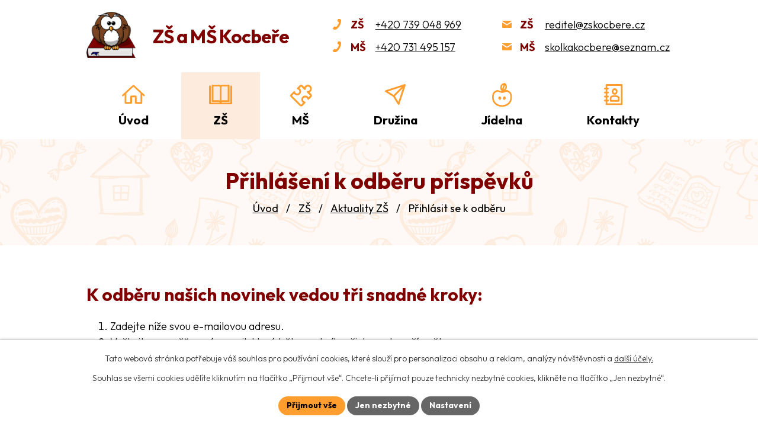

--- FILE ---
content_type: text/html; charset=utf-8
request_url: https://www.google.com/recaptcha/api2/anchor?ar=1&k=6Ld5hYkUAAAAAFHoB0rCpuV8oevVjvOmsVeb0lWR&co=aHR0cHM6Ly9za29sYS5rb2NiZXJlLmN6OjQ0Mw..&hl=cs&v=PoyoqOPhxBO7pBk68S4YbpHZ&size=invisible&anchor-ms=20000&execute-ms=30000&cb=pltyn7wfrj2
body_size: 49667
content:
<!DOCTYPE HTML><html dir="ltr" lang="cs"><head><meta http-equiv="Content-Type" content="text/html; charset=UTF-8">
<meta http-equiv="X-UA-Compatible" content="IE=edge">
<title>reCAPTCHA</title>
<style type="text/css">
/* cyrillic-ext */
@font-face {
  font-family: 'Roboto';
  font-style: normal;
  font-weight: 400;
  font-stretch: 100%;
  src: url(//fonts.gstatic.com/s/roboto/v48/KFO7CnqEu92Fr1ME7kSn66aGLdTylUAMa3GUBHMdazTgWw.woff2) format('woff2');
  unicode-range: U+0460-052F, U+1C80-1C8A, U+20B4, U+2DE0-2DFF, U+A640-A69F, U+FE2E-FE2F;
}
/* cyrillic */
@font-face {
  font-family: 'Roboto';
  font-style: normal;
  font-weight: 400;
  font-stretch: 100%;
  src: url(//fonts.gstatic.com/s/roboto/v48/KFO7CnqEu92Fr1ME7kSn66aGLdTylUAMa3iUBHMdazTgWw.woff2) format('woff2');
  unicode-range: U+0301, U+0400-045F, U+0490-0491, U+04B0-04B1, U+2116;
}
/* greek-ext */
@font-face {
  font-family: 'Roboto';
  font-style: normal;
  font-weight: 400;
  font-stretch: 100%;
  src: url(//fonts.gstatic.com/s/roboto/v48/KFO7CnqEu92Fr1ME7kSn66aGLdTylUAMa3CUBHMdazTgWw.woff2) format('woff2');
  unicode-range: U+1F00-1FFF;
}
/* greek */
@font-face {
  font-family: 'Roboto';
  font-style: normal;
  font-weight: 400;
  font-stretch: 100%;
  src: url(//fonts.gstatic.com/s/roboto/v48/KFO7CnqEu92Fr1ME7kSn66aGLdTylUAMa3-UBHMdazTgWw.woff2) format('woff2');
  unicode-range: U+0370-0377, U+037A-037F, U+0384-038A, U+038C, U+038E-03A1, U+03A3-03FF;
}
/* math */
@font-face {
  font-family: 'Roboto';
  font-style: normal;
  font-weight: 400;
  font-stretch: 100%;
  src: url(//fonts.gstatic.com/s/roboto/v48/KFO7CnqEu92Fr1ME7kSn66aGLdTylUAMawCUBHMdazTgWw.woff2) format('woff2');
  unicode-range: U+0302-0303, U+0305, U+0307-0308, U+0310, U+0312, U+0315, U+031A, U+0326-0327, U+032C, U+032F-0330, U+0332-0333, U+0338, U+033A, U+0346, U+034D, U+0391-03A1, U+03A3-03A9, U+03B1-03C9, U+03D1, U+03D5-03D6, U+03F0-03F1, U+03F4-03F5, U+2016-2017, U+2034-2038, U+203C, U+2040, U+2043, U+2047, U+2050, U+2057, U+205F, U+2070-2071, U+2074-208E, U+2090-209C, U+20D0-20DC, U+20E1, U+20E5-20EF, U+2100-2112, U+2114-2115, U+2117-2121, U+2123-214F, U+2190, U+2192, U+2194-21AE, U+21B0-21E5, U+21F1-21F2, U+21F4-2211, U+2213-2214, U+2216-22FF, U+2308-230B, U+2310, U+2319, U+231C-2321, U+2336-237A, U+237C, U+2395, U+239B-23B7, U+23D0, U+23DC-23E1, U+2474-2475, U+25AF, U+25B3, U+25B7, U+25BD, U+25C1, U+25CA, U+25CC, U+25FB, U+266D-266F, U+27C0-27FF, U+2900-2AFF, U+2B0E-2B11, U+2B30-2B4C, U+2BFE, U+3030, U+FF5B, U+FF5D, U+1D400-1D7FF, U+1EE00-1EEFF;
}
/* symbols */
@font-face {
  font-family: 'Roboto';
  font-style: normal;
  font-weight: 400;
  font-stretch: 100%;
  src: url(//fonts.gstatic.com/s/roboto/v48/KFO7CnqEu92Fr1ME7kSn66aGLdTylUAMaxKUBHMdazTgWw.woff2) format('woff2');
  unicode-range: U+0001-000C, U+000E-001F, U+007F-009F, U+20DD-20E0, U+20E2-20E4, U+2150-218F, U+2190, U+2192, U+2194-2199, U+21AF, U+21E6-21F0, U+21F3, U+2218-2219, U+2299, U+22C4-22C6, U+2300-243F, U+2440-244A, U+2460-24FF, U+25A0-27BF, U+2800-28FF, U+2921-2922, U+2981, U+29BF, U+29EB, U+2B00-2BFF, U+4DC0-4DFF, U+FFF9-FFFB, U+10140-1018E, U+10190-1019C, U+101A0, U+101D0-101FD, U+102E0-102FB, U+10E60-10E7E, U+1D2C0-1D2D3, U+1D2E0-1D37F, U+1F000-1F0FF, U+1F100-1F1AD, U+1F1E6-1F1FF, U+1F30D-1F30F, U+1F315, U+1F31C, U+1F31E, U+1F320-1F32C, U+1F336, U+1F378, U+1F37D, U+1F382, U+1F393-1F39F, U+1F3A7-1F3A8, U+1F3AC-1F3AF, U+1F3C2, U+1F3C4-1F3C6, U+1F3CA-1F3CE, U+1F3D4-1F3E0, U+1F3ED, U+1F3F1-1F3F3, U+1F3F5-1F3F7, U+1F408, U+1F415, U+1F41F, U+1F426, U+1F43F, U+1F441-1F442, U+1F444, U+1F446-1F449, U+1F44C-1F44E, U+1F453, U+1F46A, U+1F47D, U+1F4A3, U+1F4B0, U+1F4B3, U+1F4B9, U+1F4BB, U+1F4BF, U+1F4C8-1F4CB, U+1F4D6, U+1F4DA, U+1F4DF, U+1F4E3-1F4E6, U+1F4EA-1F4ED, U+1F4F7, U+1F4F9-1F4FB, U+1F4FD-1F4FE, U+1F503, U+1F507-1F50B, U+1F50D, U+1F512-1F513, U+1F53E-1F54A, U+1F54F-1F5FA, U+1F610, U+1F650-1F67F, U+1F687, U+1F68D, U+1F691, U+1F694, U+1F698, U+1F6AD, U+1F6B2, U+1F6B9-1F6BA, U+1F6BC, U+1F6C6-1F6CF, U+1F6D3-1F6D7, U+1F6E0-1F6EA, U+1F6F0-1F6F3, U+1F6F7-1F6FC, U+1F700-1F7FF, U+1F800-1F80B, U+1F810-1F847, U+1F850-1F859, U+1F860-1F887, U+1F890-1F8AD, U+1F8B0-1F8BB, U+1F8C0-1F8C1, U+1F900-1F90B, U+1F93B, U+1F946, U+1F984, U+1F996, U+1F9E9, U+1FA00-1FA6F, U+1FA70-1FA7C, U+1FA80-1FA89, U+1FA8F-1FAC6, U+1FACE-1FADC, U+1FADF-1FAE9, U+1FAF0-1FAF8, U+1FB00-1FBFF;
}
/* vietnamese */
@font-face {
  font-family: 'Roboto';
  font-style: normal;
  font-weight: 400;
  font-stretch: 100%;
  src: url(//fonts.gstatic.com/s/roboto/v48/KFO7CnqEu92Fr1ME7kSn66aGLdTylUAMa3OUBHMdazTgWw.woff2) format('woff2');
  unicode-range: U+0102-0103, U+0110-0111, U+0128-0129, U+0168-0169, U+01A0-01A1, U+01AF-01B0, U+0300-0301, U+0303-0304, U+0308-0309, U+0323, U+0329, U+1EA0-1EF9, U+20AB;
}
/* latin-ext */
@font-face {
  font-family: 'Roboto';
  font-style: normal;
  font-weight: 400;
  font-stretch: 100%;
  src: url(//fonts.gstatic.com/s/roboto/v48/KFO7CnqEu92Fr1ME7kSn66aGLdTylUAMa3KUBHMdazTgWw.woff2) format('woff2');
  unicode-range: U+0100-02BA, U+02BD-02C5, U+02C7-02CC, U+02CE-02D7, U+02DD-02FF, U+0304, U+0308, U+0329, U+1D00-1DBF, U+1E00-1E9F, U+1EF2-1EFF, U+2020, U+20A0-20AB, U+20AD-20C0, U+2113, U+2C60-2C7F, U+A720-A7FF;
}
/* latin */
@font-face {
  font-family: 'Roboto';
  font-style: normal;
  font-weight: 400;
  font-stretch: 100%;
  src: url(//fonts.gstatic.com/s/roboto/v48/KFO7CnqEu92Fr1ME7kSn66aGLdTylUAMa3yUBHMdazQ.woff2) format('woff2');
  unicode-range: U+0000-00FF, U+0131, U+0152-0153, U+02BB-02BC, U+02C6, U+02DA, U+02DC, U+0304, U+0308, U+0329, U+2000-206F, U+20AC, U+2122, U+2191, U+2193, U+2212, U+2215, U+FEFF, U+FFFD;
}
/* cyrillic-ext */
@font-face {
  font-family: 'Roboto';
  font-style: normal;
  font-weight: 500;
  font-stretch: 100%;
  src: url(//fonts.gstatic.com/s/roboto/v48/KFO7CnqEu92Fr1ME7kSn66aGLdTylUAMa3GUBHMdazTgWw.woff2) format('woff2');
  unicode-range: U+0460-052F, U+1C80-1C8A, U+20B4, U+2DE0-2DFF, U+A640-A69F, U+FE2E-FE2F;
}
/* cyrillic */
@font-face {
  font-family: 'Roboto';
  font-style: normal;
  font-weight: 500;
  font-stretch: 100%;
  src: url(//fonts.gstatic.com/s/roboto/v48/KFO7CnqEu92Fr1ME7kSn66aGLdTylUAMa3iUBHMdazTgWw.woff2) format('woff2');
  unicode-range: U+0301, U+0400-045F, U+0490-0491, U+04B0-04B1, U+2116;
}
/* greek-ext */
@font-face {
  font-family: 'Roboto';
  font-style: normal;
  font-weight: 500;
  font-stretch: 100%;
  src: url(//fonts.gstatic.com/s/roboto/v48/KFO7CnqEu92Fr1ME7kSn66aGLdTylUAMa3CUBHMdazTgWw.woff2) format('woff2');
  unicode-range: U+1F00-1FFF;
}
/* greek */
@font-face {
  font-family: 'Roboto';
  font-style: normal;
  font-weight: 500;
  font-stretch: 100%;
  src: url(//fonts.gstatic.com/s/roboto/v48/KFO7CnqEu92Fr1ME7kSn66aGLdTylUAMa3-UBHMdazTgWw.woff2) format('woff2');
  unicode-range: U+0370-0377, U+037A-037F, U+0384-038A, U+038C, U+038E-03A1, U+03A3-03FF;
}
/* math */
@font-face {
  font-family: 'Roboto';
  font-style: normal;
  font-weight: 500;
  font-stretch: 100%;
  src: url(//fonts.gstatic.com/s/roboto/v48/KFO7CnqEu92Fr1ME7kSn66aGLdTylUAMawCUBHMdazTgWw.woff2) format('woff2');
  unicode-range: U+0302-0303, U+0305, U+0307-0308, U+0310, U+0312, U+0315, U+031A, U+0326-0327, U+032C, U+032F-0330, U+0332-0333, U+0338, U+033A, U+0346, U+034D, U+0391-03A1, U+03A3-03A9, U+03B1-03C9, U+03D1, U+03D5-03D6, U+03F0-03F1, U+03F4-03F5, U+2016-2017, U+2034-2038, U+203C, U+2040, U+2043, U+2047, U+2050, U+2057, U+205F, U+2070-2071, U+2074-208E, U+2090-209C, U+20D0-20DC, U+20E1, U+20E5-20EF, U+2100-2112, U+2114-2115, U+2117-2121, U+2123-214F, U+2190, U+2192, U+2194-21AE, U+21B0-21E5, U+21F1-21F2, U+21F4-2211, U+2213-2214, U+2216-22FF, U+2308-230B, U+2310, U+2319, U+231C-2321, U+2336-237A, U+237C, U+2395, U+239B-23B7, U+23D0, U+23DC-23E1, U+2474-2475, U+25AF, U+25B3, U+25B7, U+25BD, U+25C1, U+25CA, U+25CC, U+25FB, U+266D-266F, U+27C0-27FF, U+2900-2AFF, U+2B0E-2B11, U+2B30-2B4C, U+2BFE, U+3030, U+FF5B, U+FF5D, U+1D400-1D7FF, U+1EE00-1EEFF;
}
/* symbols */
@font-face {
  font-family: 'Roboto';
  font-style: normal;
  font-weight: 500;
  font-stretch: 100%;
  src: url(//fonts.gstatic.com/s/roboto/v48/KFO7CnqEu92Fr1ME7kSn66aGLdTylUAMaxKUBHMdazTgWw.woff2) format('woff2');
  unicode-range: U+0001-000C, U+000E-001F, U+007F-009F, U+20DD-20E0, U+20E2-20E4, U+2150-218F, U+2190, U+2192, U+2194-2199, U+21AF, U+21E6-21F0, U+21F3, U+2218-2219, U+2299, U+22C4-22C6, U+2300-243F, U+2440-244A, U+2460-24FF, U+25A0-27BF, U+2800-28FF, U+2921-2922, U+2981, U+29BF, U+29EB, U+2B00-2BFF, U+4DC0-4DFF, U+FFF9-FFFB, U+10140-1018E, U+10190-1019C, U+101A0, U+101D0-101FD, U+102E0-102FB, U+10E60-10E7E, U+1D2C0-1D2D3, U+1D2E0-1D37F, U+1F000-1F0FF, U+1F100-1F1AD, U+1F1E6-1F1FF, U+1F30D-1F30F, U+1F315, U+1F31C, U+1F31E, U+1F320-1F32C, U+1F336, U+1F378, U+1F37D, U+1F382, U+1F393-1F39F, U+1F3A7-1F3A8, U+1F3AC-1F3AF, U+1F3C2, U+1F3C4-1F3C6, U+1F3CA-1F3CE, U+1F3D4-1F3E0, U+1F3ED, U+1F3F1-1F3F3, U+1F3F5-1F3F7, U+1F408, U+1F415, U+1F41F, U+1F426, U+1F43F, U+1F441-1F442, U+1F444, U+1F446-1F449, U+1F44C-1F44E, U+1F453, U+1F46A, U+1F47D, U+1F4A3, U+1F4B0, U+1F4B3, U+1F4B9, U+1F4BB, U+1F4BF, U+1F4C8-1F4CB, U+1F4D6, U+1F4DA, U+1F4DF, U+1F4E3-1F4E6, U+1F4EA-1F4ED, U+1F4F7, U+1F4F9-1F4FB, U+1F4FD-1F4FE, U+1F503, U+1F507-1F50B, U+1F50D, U+1F512-1F513, U+1F53E-1F54A, U+1F54F-1F5FA, U+1F610, U+1F650-1F67F, U+1F687, U+1F68D, U+1F691, U+1F694, U+1F698, U+1F6AD, U+1F6B2, U+1F6B9-1F6BA, U+1F6BC, U+1F6C6-1F6CF, U+1F6D3-1F6D7, U+1F6E0-1F6EA, U+1F6F0-1F6F3, U+1F6F7-1F6FC, U+1F700-1F7FF, U+1F800-1F80B, U+1F810-1F847, U+1F850-1F859, U+1F860-1F887, U+1F890-1F8AD, U+1F8B0-1F8BB, U+1F8C0-1F8C1, U+1F900-1F90B, U+1F93B, U+1F946, U+1F984, U+1F996, U+1F9E9, U+1FA00-1FA6F, U+1FA70-1FA7C, U+1FA80-1FA89, U+1FA8F-1FAC6, U+1FACE-1FADC, U+1FADF-1FAE9, U+1FAF0-1FAF8, U+1FB00-1FBFF;
}
/* vietnamese */
@font-face {
  font-family: 'Roboto';
  font-style: normal;
  font-weight: 500;
  font-stretch: 100%;
  src: url(//fonts.gstatic.com/s/roboto/v48/KFO7CnqEu92Fr1ME7kSn66aGLdTylUAMa3OUBHMdazTgWw.woff2) format('woff2');
  unicode-range: U+0102-0103, U+0110-0111, U+0128-0129, U+0168-0169, U+01A0-01A1, U+01AF-01B0, U+0300-0301, U+0303-0304, U+0308-0309, U+0323, U+0329, U+1EA0-1EF9, U+20AB;
}
/* latin-ext */
@font-face {
  font-family: 'Roboto';
  font-style: normal;
  font-weight: 500;
  font-stretch: 100%;
  src: url(//fonts.gstatic.com/s/roboto/v48/KFO7CnqEu92Fr1ME7kSn66aGLdTylUAMa3KUBHMdazTgWw.woff2) format('woff2');
  unicode-range: U+0100-02BA, U+02BD-02C5, U+02C7-02CC, U+02CE-02D7, U+02DD-02FF, U+0304, U+0308, U+0329, U+1D00-1DBF, U+1E00-1E9F, U+1EF2-1EFF, U+2020, U+20A0-20AB, U+20AD-20C0, U+2113, U+2C60-2C7F, U+A720-A7FF;
}
/* latin */
@font-face {
  font-family: 'Roboto';
  font-style: normal;
  font-weight: 500;
  font-stretch: 100%;
  src: url(//fonts.gstatic.com/s/roboto/v48/KFO7CnqEu92Fr1ME7kSn66aGLdTylUAMa3yUBHMdazQ.woff2) format('woff2');
  unicode-range: U+0000-00FF, U+0131, U+0152-0153, U+02BB-02BC, U+02C6, U+02DA, U+02DC, U+0304, U+0308, U+0329, U+2000-206F, U+20AC, U+2122, U+2191, U+2193, U+2212, U+2215, U+FEFF, U+FFFD;
}
/* cyrillic-ext */
@font-face {
  font-family: 'Roboto';
  font-style: normal;
  font-weight: 900;
  font-stretch: 100%;
  src: url(//fonts.gstatic.com/s/roboto/v48/KFO7CnqEu92Fr1ME7kSn66aGLdTylUAMa3GUBHMdazTgWw.woff2) format('woff2');
  unicode-range: U+0460-052F, U+1C80-1C8A, U+20B4, U+2DE0-2DFF, U+A640-A69F, U+FE2E-FE2F;
}
/* cyrillic */
@font-face {
  font-family: 'Roboto';
  font-style: normal;
  font-weight: 900;
  font-stretch: 100%;
  src: url(//fonts.gstatic.com/s/roboto/v48/KFO7CnqEu92Fr1ME7kSn66aGLdTylUAMa3iUBHMdazTgWw.woff2) format('woff2');
  unicode-range: U+0301, U+0400-045F, U+0490-0491, U+04B0-04B1, U+2116;
}
/* greek-ext */
@font-face {
  font-family: 'Roboto';
  font-style: normal;
  font-weight: 900;
  font-stretch: 100%;
  src: url(//fonts.gstatic.com/s/roboto/v48/KFO7CnqEu92Fr1ME7kSn66aGLdTylUAMa3CUBHMdazTgWw.woff2) format('woff2');
  unicode-range: U+1F00-1FFF;
}
/* greek */
@font-face {
  font-family: 'Roboto';
  font-style: normal;
  font-weight: 900;
  font-stretch: 100%;
  src: url(//fonts.gstatic.com/s/roboto/v48/KFO7CnqEu92Fr1ME7kSn66aGLdTylUAMa3-UBHMdazTgWw.woff2) format('woff2');
  unicode-range: U+0370-0377, U+037A-037F, U+0384-038A, U+038C, U+038E-03A1, U+03A3-03FF;
}
/* math */
@font-face {
  font-family: 'Roboto';
  font-style: normal;
  font-weight: 900;
  font-stretch: 100%;
  src: url(//fonts.gstatic.com/s/roboto/v48/KFO7CnqEu92Fr1ME7kSn66aGLdTylUAMawCUBHMdazTgWw.woff2) format('woff2');
  unicode-range: U+0302-0303, U+0305, U+0307-0308, U+0310, U+0312, U+0315, U+031A, U+0326-0327, U+032C, U+032F-0330, U+0332-0333, U+0338, U+033A, U+0346, U+034D, U+0391-03A1, U+03A3-03A9, U+03B1-03C9, U+03D1, U+03D5-03D6, U+03F0-03F1, U+03F4-03F5, U+2016-2017, U+2034-2038, U+203C, U+2040, U+2043, U+2047, U+2050, U+2057, U+205F, U+2070-2071, U+2074-208E, U+2090-209C, U+20D0-20DC, U+20E1, U+20E5-20EF, U+2100-2112, U+2114-2115, U+2117-2121, U+2123-214F, U+2190, U+2192, U+2194-21AE, U+21B0-21E5, U+21F1-21F2, U+21F4-2211, U+2213-2214, U+2216-22FF, U+2308-230B, U+2310, U+2319, U+231C-2321, U+2336-237A, U+237C, U+2395, U+239B-23B7, U+23D0, U+23DC-23E1, U+2474-2475, U+25AF, U+25B3, U+25B7, U+25BD, U+25C1, U+25CA, U+25CC, U+25FB, U+266D-266F, U+27C0-27FF, U+2900-2AFF, U+2B0E-2B11, U+2B30-2B4C, U+2BFE, U+3030, U+FF5B, U+FF5D, U+1D400-1D7FF, U+1EE00-1EEFF;
}
/* symbols */
@font-face {
  font-family: 'Roboto';
  font-style: normal;
  font-weight: 900;
  font-stretch: 100%;
  src: url(//fonts.gstatic.com/s/roboto/v48/KFO7CnqEu92Fr1ME7kSn66aGLdTylUAMaxKUBHMdazTgWw.woff2) format('woff2');
  unicode-range: U+0001-000C, U+000E-001F, U+007F-009F, U+20DD-20E0, U+20E2-20E4, U+2150-218F, U+2190, U+2192, U+2194-2199, U+21AF, U+21E6-21F0, U+21F3, U+2218-2219, U+2299, U+22C4-22C6, U+2300-243F, U+2440-244A, U+2460-24FF, U+25A0-27BF, U+2800-28FF, U+2921-2922, U+2981, U+29BF, U+29EB, U+2B00-2BFF, U+4DC0-4DFF, U+FFF9-FFFB, U+10140-1018E, U+10190-1019C, U+101A0, U+101D0-101FD, U+102E0-102FB, U+10E60-10E7E, U+1D2C0-1D2D3, U+1D2E0-1D37F, U+1F000-1F0FF, U+1F100-1F1AD, U+1F1E6-1F1FF, U+1F30D-1F30F, U+1F315, U+1F31C, U+1F31E, U+1F320-1F32C, U+1F336, U+1F378, U+1F37D, U+1F382, U+1F393-1F39F, U+1F3A7-1F3A8, U+1F3AC-1F3AF, U+1F3C2, U+1F3C4-1F3C6, U+1F3CA-1F3CE, U+1F3D4-1F3E0, U+1F3ED, U+1F3F1-1F3F3, U+1F3F5-1F3F7, U+1F408, U+1F415, U+1F41F, U+1F426, U+1F43F, U+1F441-1F442, U+1F444, U+1F446-1F449, U+1F44C-1F44E, U+1F453, U+1F46A, U+1F47D, U+1F4A3, U+1F4B0, U+1F4B3, U+1F4B9, U+1F4BB, U+1F4BF, U+1F4C8-1F4CB, U+1F4D6, U+1F4DA, U+1F4DF, U+1F4E3-1F4E6, U+1F4EA-1F4ED, U+1F4F7, U+1F4F9-1F4FB, U+1F4FD-1F4FE, U+1F503, U+1F507-1F50B, U+1F50D, U+1F512-1F513, U+1F53E-1F54A, U+1F54F-1F5FA, U+1F610, U+1F650-1F67F, U+1F687, U+1F68D, U+1F691, U+1F694, U+1F698, U+1F6AD, U+1F6B2, U+1F6B9-1F6BA, U+1F6BC, U+1F6C6-1F6CF, U+1F6D3-1F6D7, U+1F6E0-1F6EA, U+1F6F0-1F6F3, U+1F6F7-1F6FC, U+1F700-1F7FF, U+1F800-1F80B, U+1F810-1F847, U+1F850-1F859, U+1F860-1F887, U+1F890-1F8AD, U+1F8B0-1F8BB, U+1F8C0-1F8C1, U+1F900-1F90B, U+1F93B, U+1F946, U+1F984, U+1F996, U+1F9E9, U+1FA00-1FA6F, U+1FA70-1FA7C, U+1FA80-1FA89, U+1FA8F-1FAC6, U+1FACE-1FADC, U+1FADF-1FAE9, U+1FAF0-1FAF8, U+1FB00-1FBFF;
}
/* vietnamese */
@font-face {
  font-family: 'Roboto';
  font-style: normal;
  font-weight: 900;
  font-stretch: 100%;
  src: url(//fonts.gstatic.com/s/roboto/v48/KFO7CnqEu92Fr1ME7kSn66aGLdTylUAMa3OUBHMdazTgWw.woff2) format('woff2');
  unicode-range: U+0102-0103, U+0110-0111, U+0128-0129, U+0168-0169, U+01A0-01A1, U+01AF-01B0, U+0300-0301, U+0303-0304, U+0308-0309, U+0323, U+0329, U+1EA0-1EF9, U+20AB;
}
/* latin-ext */
@font-face {
  font-family: 'Roboto';
  font-style: normal;
  font-weight: 900;
  font-stretch: 100%;
  src: url(//fonts.gstatic.com/s/roboto/v48/KFO7CnqEu92Fr1ME7kSn66aGLdTylUAMa3KUBHMdazTgWw.woff2) format('woff2');
  unicode-range: U+0100-02BA, U+02BD-02C5, U+02C7-02CC, U+02CE-02D7, U+02DD-02FF, U+0304, U+0308, U+0329, U+1D00-1DBF, U+1E00-1E9F, U+1EF2-1EFF, U+2020, U+20A0-20AB, U+20AD-20C0, U+2113, U+2C60-2C7F, U+A720-A7FF;
}
/* latin */
@font-face {
  font-family: 'Roboto';
  font-style: normal;
  font-weight: 900;
  font-stretch: 100%;
  src: url(//fonts.gstatic.com/s/roboto/v48/KFO7CnqEu92Fr1ME7kSn66aGLdTylUAMa3yUBHMdazQ.woff2) format('woff2');
  unicode-range: U+0000-00FF, U+0131, U+0152-0153, U+02BB-02BC, U+02C6, U+02DA, U+02DC, U+0304, U+0308, U+0329, U+2000-206F, U+20AC, U+2122, U+2191, U+2193, U+2212, U+2215, U+FEFF, U+FFFD;
}

</style>
<link rel="stylesheet" type="text/css" href="https://www.gstatic.com/recaptcha/releases/PoyoqOPhxBO7pBk68S4YbpHZ/styles__ltr.css">
<script nonce="gK60ZYl55iAWaQmmWWEPrA" type="text/javascript">window['__recaptcha_api'] = 'https://www.google.com/recaptcha/api2/';</script>
<script type="text/javascript" src="https://www.gstatic.com/recaptcha/releases/PoyoqOPhxBO7pBk68S4YbpHZ/recaptcha__cs.js" nonce="gK60ZYl55iAWaQmmWWEPrA">
      
    </script></head>
<body><div id="rc-anchor-alert" class="rc-anchor-alert"></div>
<input type="hidden" id="recaptcha-token" value="[base64]">
<script type="text/javascript" nonce="gK60ZYl55iAWaQmmWWEPrA">
      recaptcha.anchor.Main.init("[\x22ainput\x22,[\x22bgdata\x22,\x22\x22,\[base64]/[base64]/[base64]/ZyhXLGgpOnEoW04sMjEsbF0sVywwKSxoKSxmYWxzZSxmYWxzZSl9Y2F0Y2goayl7RygzNTgsVyk/[base64]/[base64]/[base64]/[base64]/[base64]/[base64]/[base64]/bmV3IEJbT10oRFswXSk6dz09Mj9uZXcgQltPXShEWzBdLERbMV0pOnc9PTM/bmV3IEJbT10oRFswXSxEWzFdLERbMl0pOnc9PTQ/[base64]/[base64]/[base64]/[base64]/[base64]\\u003d\x22,\[base64]\\u003d\\u003d\x22,\x22GMKYwrbDpcOcwpfDu8ONMAHCjMK3SxzCuMOkwpBowpTDnsKEwqZgQsOiwrlQwrkgwrnDjHEWw7x2TsOUwqwVMsOyw77CscOWw6UNwrjDmMOFdMKEw4tpwpnCpSMhI8OFw4A9w4nCtnXCqF3DtTktwo9PYUjClGrDpTgAwqLDjsO3Uhpyw5BUNknClcO/w5rClznDpifDrAvCmsO1wq92w64Mw7PCkWbCucKCQMKdw4EeW3NQw68uwoROX2tFfcKMw6R2wrzDqg8DwoDCq0XCm0zCrEhlwpXCqsKGw7fCtgM2wpp8w7xSFMOdwq3Ct8O2woTCscKeYl0IwpvChsKofTvDtsO/w4Erw7DDuMKUw4VIbkfDssKPIwHCrcKOwq50exZPw7NzBMOnw5DCs8OSH1QLwoQRdsOKwodtCS5qw6ZpVl3DssKpaA/DhmMSY8OLwrrCkcO9w53DqMOyw7Nsw5nDscKMwoxCw5vDr8Ozwo7CisOVRhgyw6zCkMOxw7HDvTwfChdww5/DjsOEBH/[base64]/CnEzCmMKsCH3DusOZKUhZV0cBP8KlwqfDpUHCjcO2w53DhUXDmcOicC3DhwB/wpl/w75VwoLCjsKcwrkgBMKFfxfCgj/CgyzChhDDpE0rw4/DtcKyJCIjw4cZbMONwrQ0c8O/VXh3aMOgM8OVYsOKwoDCjFHCukg+LcOOJRjCgsKQwobDr1FMwqptNMOSI8OPw5zDqwB8w7LDmG5Ww6HCqMKiwqDDg8OEwq3CjW3DoDZXw5vCqRHCs8K9OFgRw5rDhMKLLkjCjcKZw5UVCVrDrljCrsKhwqLCpgE/wqPCiDbCusOhw6MKwoAXw5XDug0OPsKPw6jDn0YJC8OPWsKFOR7DtcKsVjzCg8KNw7M7wrokIxHCvcOLwrMvQcOhwr4vacO3VcOgEsOSPSZjw5EFwpF6w7HDl2vDujvCosOPwqzCv8KhOsKzw6/CphnDrMO8QcOXal8rGwIKJMKRwr7CkhwJw4LChknCoDXCght/woDDhcKCw6dKImstw7DCrkHDnMKoJlw+w5Vuf8KRw4M2wrJxw5XDrlHDgER2w4UzwrMpw5XDj8O5wpXDl8KOw4g3KcKCw4vCiz7DisOrR0PCtVDCtcO9ESTCucK5aknCgsOtwp0RCjoWwpTDgnA7WcOHScOSwqDCryPCmcKyScOywp/DjykgHSnCtAPDvMKlwplgwrzCqsOEw6XDqxrDt8Kqw4DClzhwwrnCmiXDiMKEKzE/P0DDqcOycA/DocKNwrQGw7HCvG8mw7FCw43CvAHCmMOIw6XCssOzNcOpLsOACMO3JMKdw6B5ccKrwp/Ch2U7DsOwB8K1UMO7KcOhKC3Cn8KSwqMOTx7CoA7DrMKRw6vCkxNUwoh5wrzDrkPCrHlewpXDj8Kzw43DtF9mw4VqPMKBG8KdwrJgVMK/HGNZw5DCqTrDuMK8wowSdMKuCTQ5wo9swoo3JwrDsRsow6QPwptiw7/CmV/Cnmtuw53Dgi01C1zCkClewqbCsEfDklvDlsKdF0Mrw7LCrzjCkQ/Dv8Kiw53CncKYw409wqkGO3jDlFVVw47ClMO8IcKmwpfCssKfw6gQC8OONcKlwqhDwpkFURsBejvDu8Oqw7LDuyHCoWrDhnrDpnE9AV4UVSrCm8KeQF8Iw6XCusKWw6leLsOlwr1uUxzClHEaw6HCtsO3w5LDiXslRzLCoH1hwodWL8Odwp/CjRLCisOkw5kzwowkw4lRw74rwpnDnsO7w5DCjsOMN8KQw5MQw4nCknwPYsOLNsK5w4rDnMKLwr/DsMKgSsK+w7LCgQdCwo1RwoUOe0HDsGTDtjBKQx4Ww75eIcKmG8KWw5USJMKDF8Oxf0A9w4PCqMKZw7/DrU/CpjPDjXRDw4xhwp1FwoLCsjc+wrPCuQoXLcOGwqZmwr/[base64]/CuMK/[base64]/DtcKdw713woXCjsOqw5LComFSZg3CrsK0wrvDhltIw6BbwoHCjmFCwr3Cl0TDhMKSw4pFw7/Dn8OCwps8UsOqD8Ofwo7DjsKOwodAfUUcw492w6vCjCTCogMnaBIxGVDCn8KYU8KWwodxI8OYfcKiYQpKZcOKJjMVwrxJw78mT8KcecOUwrzCrVPCrS0vPsKAwp/DoTEhXsKJIsO4UHkSw4zDt8OwPHrDlMK2w6UBWBrDpcK8w5dae8KaQDPChUB/[base64]/MlnDlMOJwqFERUJlw7oiw4AlF8OKw4PDm0pPw7cAaFHDrMKaw4gSw5vDssOAHsKDARAZNiEmeMOswq3CscKeUBhtw4EeworDrsO3w6EUw7jDrX0jw4HCqmXCvm3CtcKEwokPwqTCm8OvwrIBw4nDv8KDw7bDv8OWc8OpNUrCrVMNwqvDgcKawqdOwpXDq8OGw4QHMj/DicOyw74VwodHwpXCritow6M8wrLDs19VwrpxNg/CssKTw60yHUoIwoXClMOyMWp3IcOZw7dGwpV9NSJLbcOpwosDPUo/SWwBwrVgAMOaw4xew4Q5w6zCvsKAw4tyPMKua03DsMONw53DqMKDw4NeAMO3Q8KNw6HCpAdiK8Kuw7LDksKpwocYwoHDnw1JdsKDThI8L8KZw6opMMOYd8OTAlXCm3IAOsK0TBbDmsOsATfCqsKbw5jDncKKF8O7wqLDiVnCgcOlw7rDjx3CkkzCk8O/[base64]/DmMOxwqfDucOmwpTDiMKHw4UbT8K6wonDjMKtJlHCusKFdMOew61kwqrCo8KMwq9hEMOwWsKvw6YPwqnCucKgT1DDh8KXw7TDiV4Ywqc/Q8KJwrlvRH7DgcKMHlVJw5DCun1gwq/DoQjClxHDgxPCsDptwrrDqMKBw5XCmsO4wrpqYcOLfMOfYcK6D2nCjMOjNgBnwovChjl/wq5HAQIMIn8Bw7zCkcOnwp3Du8Kuwp5xw5UKPRIywoU5KxPCjcOLw6PDgsKUw5zDuQfDqnEzw6zCvMO2IcOqYgDDk3/Dq2zDtMKVawNeSlLCjHXDlsKqwpBrEnttw6DDjmc4agjDsnTDhzRUCgbCj8O5DMOleE1RwrJRSsKHw7MtDXQOWsK0w6fCpcKLVxEUw67Cp8KaZFNWcsOfUMKWUy3CmTQcwpPDjsOYwp0pEFXDhMKTH8OUPnXCkS/Dv8OuZwt7FzfClMKlwpwqwqknP8KGdMORwqHCnMOuU2hIwqZwLMOMBMOpw6zCpmJjEMKzwp9lBQcEOsO8w4DChnLClsOow6LDt8K7w4HCi8KcAcKjXhs5cWvDisKFw7BWA8OFw63Cmz/CisO4w53DisKuw5rDt8Kbw4/CiMKkw4s0w7pww7HCvMK+embDnsOIMCxWwo0RJRpIw7rChXDCjVXDl8OQw6IfbkTCuQl4w7fCrwHDscOwdcOaZMOxeT/Dm8KZX2rDn3E7T8K7YsO6w70aw7hBLTZqwp98wq88TMOmGsKowqRnMsOZw5zCucKHIzMDw7tVw7XCsytpw7TCrMKyMSzCncK6w4AGFcOLPsKBwq/DoMOWOMOoRXxUwpo9K8ONesK8w6XDoQVvwqhSHB5pw7XDtsKXAMOSwrAkw5zDjcOdwoDCrSdxLcKATMOxBjnDmlvCl8Oww6TCvsKjwqjCjcK7DmwawpxBZhJ2WsOfci7Cm8OYU8OzSsKJw7XDt3XDrTZvwqh6w6wfw7/Csz4fCcOAw7TClnd4w4ZmWsKSwp3CoMOiw4pyCsK0FB5gwqnDicKDXsKHUMK8PsKwwqkqw6XCkVIiw59QLEE3w6/Dm8KowpvClEINY8OGw4LDoMK6JMOtGMOIHRQ6w7APw7LClMK9w67CvMO3KMOQwr9owrgoZ8ONwoLCh3VjYcKaNMO2wopsJVTDmRfDgXDDlUPDvsKRwql1w63Dh8Khw7hJQ2rCpyTDk0Z0w4wWKEfCn1fCucOlwpB/AgcTw6bCm8KSw63Cs8KrOyEgw6QFwpJeAg9vZcKCZRPDvcOtw7nCiMKDwoDDlMOzwp/[base64]/ChCDDkW1Aw4nDq8KVQ8Oew53DscK6wpDDncKXworDhMK2w57DjcKbFUFTKE5vwrHDjR8hMsKTHsOjLcKfwoYSwqbDpTpYwqwOwosKwrtGXEAdw7gMcXYRPcK1O8KhN2ATw6TDpsOcwqvDsxwzb8OUehTDt8OBH8K3W0jCrMO6wqoNasOPV8Ozw6UGY8KNecK/wrZtw4gBwp7Du8OewrLCrSnDucKRw5tfJMKXGsOefMKTfjrDq8O0VVZrehJaw79FwpnDs8OEwqgkw5HCjyAiw57Cr8O+wqvClMOFwqLCvsOzJsOGH8OrUG1uesOnGcKiNMKZw70two59aSIoLcKnw5UyVsOew6HDp8KMw40APwXCmMOlC8OLwozDtn/CijBQw4wYwrIzw6kMMcKAHsKMw6RhHWnDl3fDuETCi8OcfQFMcQscw7PDk2NlCsKDwoRSwrsZwp/CjR/DrMO2cMKfRsKRI8Odwoo/w5o6d2dFMG9TwqQ7w5kyw5Y/Tz/DgcKvcMO/w519wovCkcKgw7bCtGJqw7/[base64]/YGrDrMOlYcKtwpNfdF3CocOrCH0/wrk4KxwnE0saw4bCo8KmwqYswp3CvcOtOMOHHsKOGzTDt8KfHMOAP8OJw7BhWwTClsOnXsO1HcKzwoptKjR0wpvDv1lpO8KMwqDCh8Oawqcsw47DgSw7IAdNL8O7fMKcw6UywppybMKSWlZvwqfCpGfDsyHCv8K/w7bDisKtwp8CwoRnGcOiw53ClMKJXWvCmxlMwo/Dlm1fwqsxUcKpZMKaLloFwoEqIcK4wpLCmcO8LsO7P8O4wqdrdW/CrMKyGsK5dcKsJlYswolGw6svS8O5woTCjMOrwohkKsK9NCxBw6lIw5bChlbCqsKbw5EQwqDCt8K2IcKeXMKcQQUNwpMOE3XDk8KxLBVtw7DDo8OWd8OdDE/CtGzCgRUxY8KQFsOpQcOoI8OFfMOsYsKhw4rDk07Ds07Dt8ORRgDCg3HCg8KYR8O9woPDnsOQw4Bgw5LCnz4QPWvDqcKXw7LDkmrCj8K6wpFHd8O/D8OqQMK/w7p2w4vClmrDsVLCsFjDqz7Drh3DlsOmwoxYw5rCj8KTwpEUwq9Rwohsw4UPw7bDkMOWbRXDrjvCkiDChcOXJMOSWsOfIMOwc8O+KsKCNiBfYxPClsKNL8OdwqEpFwcIIcOLwqFeCcK2IMOGOsKmwpDDhsOawrM3IcOkSD/CoRLDoVLCik7DuVUHwqEvXFAuWcKjw6DDi2TDnjAjw5fCqkvDlsOAacKFwoNpwpzDu8KxwqQVwqjCusK/w4h5wpJJw5XCi8KBwpnCg2PDhhfCi8OgXjrCjsKgDcOuwqHCjFnDq8KdwohxasKmwqs1VsOdMcKLwqMOacKsw4bDlsOWeG3CtiHDgXxvw7cgBAhCESrCqmXCg8KmWDpPw7xPwpt9w7fCuMKjw5MbW8K1w6x6w6cAwp3CgQLDlSnCs8Kqw57Cq1DChMOhwpvCpi/[base64]/[base64]/ChcOSayPCghIowpnCqMKDSwvDjSVXwq/DlcOjw6zDgcKTwp0iwrpJFGgWNsK8w5/DphTCnU9uQmnDgsORYsOAwpLDnsKqwq7CjMOew4bCmyxAwpxgLcKcZsO8w6XCqk4awokjYcK2C8Odw47CgsO6w51fI8OSwoFIO8KOTFR/w57DvcOLwrfDuDYKWFNFbcKmwrvDqCVEw4Uye8OTwohpb8KEw7HDhkZGw50dwq51wq0gwo7CsVzCl8OnCEHCnBzCqMOHFWzCmsKcXBXCn8OqWmAGw57CuX/DssOUDsOBYwnCpMKhw5nDnMKjw53DgmITVkJ8WMOxJmlYw6Z4cMO/w4B5E0w4w4PChTclKxBww67ChMOfPMO/w7dqw5B4w4MVw6zDhSpeJjNdFRJ3DEPDv8OxWQNTORbDjGDDkV/DqsKOJmViEWIPf8K5wq/DjAFTEloQw6HCp8KwIMONwqMRRsOIYAQ5FXnCmsKMMjzCoD9qacKnw6bCnsKtMsKbBsOMcATDrcOEwoLDoz/DqTtsRMKlwq3DhcORw7lnw4kOw4LCpXLDljZqOcOMwobCsMOZBTxEXcOrw4hQw7fDumzCh8KJakA0w7ZhwrVEY8KQQkY0TsO8F8OHw5zCghFIwp5Uwr/Do04Awp4Pw4LDvMK/X8K2w6/DpgV+w7dtFRw/wq/DhcK2w6DDiMK/[base64]/CkMKewr7DvMKdw6I3wqjCicOoR8OLAsOnMRrDtcOHw75Jwpkzw41AYSnDoD/DtQgrYsKGLCvCm8KoH8OERkjDhcKeQcOZQ2PDrsOOUCzDkxfDuMODKsKSMWzDkcKAdzAWcHQiV8OAAngcw4JeBsKsw6Btwo/ChW5Nw67Dl8KSw5nCt8KRCcK6K3l4ETwTWxnDkMO/[base64]/wr9KAcO4TTfCmAfDtl/CmMKdZ8OAw4dNCMOpesOMwrbCnMOeOMOpGMKzwq3CvhkUKMKnfBfCtUXDqiXDt2kCw6glKXzDhMKEwo3Dg8KzDcKUW8K4ScKIfsOkQHxbw4MQWVc+wr/CocOQNjTDrcKqVMOwwogrwosWWsOWw6nDrcKZPsOUHHjDgsK1CA9MahzCin4pw5k2wpHDk8Kab8Kja8OvwpJVw6MkBF5GJQnDucOowqbDrcKnHX1LF8OwKSUOw49VH3NnPMOJWcOQHTLCsSLCoDxkwovClEDDpyLDqktYw4djbxA+KcKET8OoGxRGBh9zGsOkwr/[base64]/[base64]/w5bCpcKjE8OVwq4sPQwvw51rPTp2w50KHcOUJCAbwqfDvcKawrc+eMOKeMOYw7fChsKcwo5jwrfClcKvXsOjw7zDk1vCnywIFcOAKQDCtl/ClUwCf3fCtsK/[base64]/wq9aHTHDpUrDqVXDlcK7woZhBQXCr8K9w6fCnMKXwpPCicOcwqRMRsOBZU0bwpbCisOkGQrCqmwxasKze3jDuMKXwrs7FMKlw790w5DDh8OUBBgrw6bCgsKkOF1vworClxzDtE3CssOWEsOnYAwXw4DCvxDDmDjDrxd/w61VBcKGwrTDhiFlwqV7wql3S8Oqw4cwHiXDuTTDlMK8wotfL8KQw6lQw6hnwq98w7dOwpwbw73CiMKLLXrClDhXwq42wrPDg2XDilhaw7wZwqZ7w6hzwojDrX5+cMK2aMKsw5DCmcOgwrZrwpnCocK2wqjDmH50wr1zw77CsH3Cqm7CkQTCjlbDkMO3w7/DusKKZ0pGwrYWwqrDjVbCqcKHwr/DiytZI0LDpMO5R2oaG8KCYzcfwojDvjnCgsKEGm7Cl8OsLcOfw6PCqMOjw5XDvcKYwrDComZpwokDfMKHw6Ibwot7wqLDuCHDqcOdbAbCkcOUaVLDi8OVb15AFcOKa8Kpwo/CuMONw67ChmJWcg3Dp8Kuw6Q5wp3DmBXDpMK2w6HDssKuwogcw6nCvcKMaS/[base64]/ChA/DssOJaMOSPzhjc8O1b8OjWgU6bcOSDMK0w4LCn8KawrTCvhF8wqAEwr3DrsKJe8KzCsK6O8O4NcOcZMKrwqrDtUzCtk3Dly09HcKrwp/CuMO8wobCuMKceMOCw4XDoXsYLTjCuh7DmBFrDsKPw5bDmwHDhV08OcOFwqVdwr1IGA3CsVBzZ8Kawp/Co8OCwpFEacK9PsK7w75UwookwrPDrsKxwoofbGrCv8KAwrc0wpkQF8O6dMO7w7PDlAs/[base64]/DghrCmHbCrgXDj2HDsx/[base64]/[base64]/[base64]/DgMO/d8Kjw6EpYcO2OsOCwrvCvErCsUxfEMKOwpcwIl0UH1YCJcKbQ2rDtcOXw7g6w5l3wqFPPnLDrQ7Cp8Ocw7/CqXArw4nCqnx6w77DkAXDuhEhKTLDscKOw7DCqsOgwqN/[base64]/DpA9/[base64]/Cm2XCmcKUw6zCkGnDnsKLW8KLI8KuLzIDw6khIGldwogJwrPCi8KkwpNySHnDqMOvwr3CqmnDkcOdwrpzbsOHwpVOV8KfYTfCkVYZwqlaFWfDoDDDih/Dr8OQbMOYCy/Cv8K8wpjDgVtewpjCvcOZwpTClsKmRMKhAXpSCcKHw6F/VybCkQbCin7CrcK6LFknwoR4IB9gAMKtwqvCscOuSVLCkzADSSEcGG7DnxYuCyTDunjDqRJBMGrCmcO8wprDlsKowpfDlms7w4jCg8K5woAsM8OSWcKgw6w9w48+w6XDqsOLwrh0KnFMYcK7eiEiw6BYwrpDfyIDSSbDqWnCrcORw6E/[base64]/CnzHDncKbBMKww6TDvwt3dQ3DrGV4KEDCv3Bsw4N/SMOnwpZBVMKywqwQwq9jE8K9OcKPw7vDvMKDwq0NIinDs1/CjFggWkRkw5MewpPCpcKIw7kwSMORw4zCsxrCsiTCkVDChsK5wph7w5XDhcOaMcO4aMKSw69/wqE6aRrDrsOkwqfCpcKLEjnDrMKnwrfDoiQbw7MCw4MEw513LUlOw4nDp8KEVj5Cw6BQUxZeJsKBSsORwrYwWzPDocO+VHvCuHoWN8O+BEzCtsO4RMKbSTpoalHDqcOpBUQdw4TCsBPDicOFMz/[base64]/[base64]/[base64]/wq14wqDCucKzADPCu8KQw5bCrx0Gw7XCphJrwo0RfMK/[base64]/CpEzCoMOTGgzDgnrDl8KmTMOLTMOBw7LDhMKjA8K3w7TCl8KLwp7CiwfDrcOCNWNpVXDCh0BbwqBCwr9vw4/DpX4NDcKfJMKsBsOowoU1H8OswrbCpMKkeCHCu8Kqw4sYMMK5f0hDw5BHAcOBUBkcVWk4w6IhGSppTcOFY8K0UMOjwq/DusOuw6ZKw6sbV8OhwodKSUgcwrfDilUBBMKzUEQOwpLDvsKDw6R5w7TCisKwOMOUw5XDujTCp8OZN8OBw5nDgEbDpC3Ct8KYwoARwqHDokXChcOqSMOgPG7DpsOdI8KCdMK9w48swql3wrcOPX3Ci3LDmXXChMOQH0pWBSTCqEcBwpsCfibCj8K7UAI/[base64]/CuxDCkjoYLMOPI8KTwqEfZS7DlMKvNMOdwr3CkRIuw5fClMK4fComwpkDUMO4w5dcwo3DoTzDuCrDmHbCmlk5w5NKfCfCqULCnsKtw4tGKhDCnMOgNUUswofChsKRw7fDs0sSR8K6w7ENw50dO8OAC8ObXMK8w4ISLcKcOcKiUsKlwp/[base64]/w6fCuEDDsyPDgcOsQsK5ODElT0/[base64]/w6vCq8O6P2o8wofDocOYwo1Mw4nDlsKGw6k7wrLCkVTDvUFsGgV3w4kCwpfCuUPCmTbCvDtITWEbf8OIMMO0wq/ClhPDiAnCnsOKVHMGScKlciwXw4gyRUR7wqYnwqTChcKGw7HDq8OUQyJLw5DCjsO0w4xnDMK/GQ3CmsOJw5UXwpIDfzfDgcObJj1GMgDDtinCkx8ww4ULwpsWIMO3wqdwYsO4w5wAaMOQw7sVJmYkHCRHwqHCtCEQcXPCqn4rAcKTCB4iPGQNfh9zJ8Opw5jDucKlw6VowqMlbcK6G8OZwqVRw6PDnsOlLzExHDrCnsOew4JVN8O8wrTChVFpw6/DkSTCpcKIIsKKw6RBIEMyKD5hwpBBeArDkMKNIMOYK8KpQMKRwp/DpcOsd1BsNB7CmcOMVHfCj37DhD5Gw7ZeAMOIwpVBw5/CmFVsw5zDisKBwrB5E8ONwq/CpX3DhMKzw5BuDgcLwp7Cr8K5wpjCpAd0cjwOamXCscKyw7LChMKnwqJ8w4QHw7zCisOJw4teV3vCkVTCoTNeX0rCp8O4DMKDCWJbw6TDjGpnTm7CmsK/woJcQ8OXZRZdPEdSwpB7wpHDocOuw5PDrRIjw7rCqsOqw67DrDFtbn9Hw7HDoTNew6grFcK4UcOCQRR7w5rDpMOfdjtieCLCgcOFVC7Cq8OKbDVzexw1w5BXMkLCtcKqZMK/[base64]/JsOGeGDCtSbDsMKWwpTDmVs9UGgtwpk8wqMkw7jDp0LDr8K+wqLDhzwmBhNVwr8yDC8SfzLCksO3CMK0H2VVHzTDrsKqJX/Dl8OLd1zDhsKEP8KnwqN+w6MCfhbDusK8wq7CsMOUwrjCuMOhw7TCgcKAwrLCg8KMZsOPcCjDoHLCmsOSacOnwq9SXzcSDgHDuVIlWE/DkDUkwrdleg1/ccOewo/[base64]/[base64]/[base64]/DjsKOIMOhIsKwQ8Kiw6HDiMKLw4QLwqMGwqPCuzdxX3ohwoHDsMK4w6l+w60eD2IKw7HDnX/[base64]/[base64]/[base64]/CkHnCosODLzTDjGtNw43CncO+w6HCkWo5w6NOC2rDnyhYw4jDksOJDMOuWiI9HFzCuj/CrcOXwo7Dp8OSwr7DqsO8wox8w7TCnMO+Bh45w4xywr7CoXnCksOjw4t6cMOow64WLsK5w7xww4wyPVPDjcKLAsKufcOrwqXDucO2wrhqYF0uw63DhkZxT2bCp8OoOh1Bwr/[base64]/UWk6IMKfAcKDQ30rw4hRZGTDu8OzIMKyw4PCjArDpm/[base64]/ZUnCvRF/w7Rpwr5xKWlkw7rCpMOzUyp+w4pww7dSw6TDnxXDmxHDjsKycCrCiUXCvsKhEsKqw6BVZcKjW0DDgcKewofCgUPDqGrCtH8ywozDiEPDlsO/PMONVg9fE1nDrcKNwoxKw59Ow6hSw7zDlsKoVsKsXMKMwocicgJwCcO2U1wZwrFBNFMdwoofwo43Fy0yIzx9woPDtg7Di37DicO5wpIHwprCgjTDmsK+U3fDvB1Xw7jDu2Z8JR3CmAcSw7rDkGUQwrHCtcOJw5HDtS3CoRLCvSd6QDdrw6TCox9AwovDm8OCw5/[base64]/Cg8Kww7Iew4VECyrCqMOzwoHDs8KHw73CiQjDncOUw6ENwrvDvMKkw44wDynDiMORRMKgEcKbTcKTN8K8VcKDUgsCZV7ClxrCr8O3UDnCr8K/w5TDgcOgw7HCuAfCuDsUw7zDgl4oWw3Djn07w57CkWLDkD5efwvDkTp7E8KxwrQSDm/[base64]/wrbDsUQhLit/GkB/wrFjZW9rw7fCnhNze3vDmXHCrMO7woR2w5/DpsOSM8OWwrMDwqXCiTVgwpPChB3Cjzl7w4NWw4JOeMO5XsOUXsKgw4xNw7rCnXJ6wpnDuBhPw4Epw7ZDIcOIwpwBOMKKIMOvwoBjGcKYITTCigXCgsKnw501H8KhwoHDhn/DoMK/fMKjM8Kjw7t4KBdCw6RcwqDCi8K7wrxyw5VcDkU6IwzCpsKnR8K5w4XCmsOow6R1woEhMsK5IWDChMKxw4nCicO6wo4UacKXYwzDjcKvwr/DtC9cOMKUIjbDjl7CtcOUCGAjwpxiIMOxwrHCqCN3E1JGworDlCXDvcKJw7PCnwDCkcOZBh7DhlgGw5h0w63Cl2XDiMOCwrLCrcOPbkY8UMOVanBtw6nCqsOFOAETw61KwoLCicK5OGgbWsKVwqNFO8OcDjcFwp/[base64]/S15+w51cwrsFN8Ohw6/DrsKhTWDCgsO3w5MBw70Jwo9ifTbDusOhw6Q7w6DDqgPCiQ7CosK1G8KFSwVMYDB1w4jDpxw9w6HDvsKWwqDDoQYWGkXCkMKkHsKmwr4daEZZEMOnCsOtXTxxAyvDjsOxXQMjwrJ/w6wXMcOXworDlMOYFsOywpsPScOZwrnCvGTDqk9mO1YKBMOzw6lLw7F2YVghw7fDq1XCvsOLKcOnfxDClsKkw78dw5YbRsKRckLDrX7Dr8OJwotIbMKfV0ESw7fDv8O8w7hDw5DDq8O7T8K2TjFNwqB9In9/[base64]/WV1bwonDgcKfwqMiwoLCkBLCqcOWwqVkwobCr8KuF8Kkw58YVnwaKXzDgMKrO8Kxwr7CpUXDssKEwqfDosKqwo/[base64]/DmcOyIC4HwqvDkynCr8O8G1x3w5YvwrdrwoPCo8Ksw6haR3RVH8KJYzFrw7EFRcOcECTCuMOxw4BnwrbDpcOkcMKXwrHCpWLCrG9zwqDDkcO/w6fCs3PDvsOmwr/[base64]/[base64]/XihEw7nCk8KAw4JTw7jDlz0ow4jDqiBZUsOtZsOQw7vCjkVGwrDDgRk6LHrCnBIjw4E3w4PDig0+wp1paATCkMK5wp/Cn3TDlsKfwo0HT8K7acK3dQp/wobDoQ/[base64]/[base64]/Cl8OoAAzDqsO8w63DqMOBwrLDnzrClcKHw6zCrUcsPHY1ZT8+CMKMN2cab1UgMlPCtTPDvxl/[base64]/Dq8Kfw5MAw6TDpjfCu319XsKzw5jDnWgFEMKiHnHChMOzwqNWw5HCrF8JwpDDk8OQw4/DpMKbHMKfwoDCgnk+FcOewrdMwp8JwoBiDmEWNmAmacKJwrHDpcK4EMOAwrHCl3REw4XCsx0Vw6VMw50hwqIuecOLD8OBwp48fMOCwpM+SQRXwqAzGWNTw6tAGsK9wq7DgSvCisKQw6vCujLCqSHCgcO/fcOWR8KwwqwSwocnNcKCwr8nRMKawrEFwofDgjnDoUJZMAPCoAhjBsKdwp7DkcOlGWXCkFxiwr4Ww7wTwpzCvDsLD3PDhMOrwq4Iwr7CrsKJw6U8VWp8w5PDoMOxwr/CrMKSwpg8G8KRw5vDgsOwRcKgA8ORAz5fJcOnw7PCjxhdwpbDvEQ7w5Jpw5DDoRcecsKhKsKiWcOvRsKRw54JJ8OeAwnDk8OgOsKxw7EqbE/[base64]/wqZMchfDgcO9aHZlwpfDn0XCminCk23Cqg7DkcOrw6pCwohdw5FBakjCgUbDgSnDkcKWfCkxKMOtRyNhSl3Dmzk7OQXCm3gfAsOswqAYBSZLaTDDvMOFMHYhwrvDuxTCh8Ktw7I5VW/CkMOpZC7DkXxFCMKSfDEWwoXDpTTDl8OpwpxHw7sYLcO8QE/CucKpwoN2c0bDp8KIMlTDgcKwZMK0wovDhEt6wpfCgkocw7cGTcKwKmTCkxPDozvCrsORacOCwoN7TMOJEMKaJcOUGcOfWQXCuyt9CMKvecKVZQ4vwr/DosOQwoMrLcO+VjrDlMKKw7jCoX4vc8OqwoRcwohzw6DCqzguT8KXw7BlPMO5w7YDSVARw7jDm8KHSMOIwpHDoMOHIcKwLF3CisOQwpQRwr/DuMKGw7rDvMK8RMOKPwsUw7QsSsKFS8OGazQmwpghMB7DlUEVKQl/w5rCk8Olwox+wrDDt8OQfRnCpgDCnMKMU8Odw67CgCjCo8K+D8OTNMO9a1Ujw4UPRcKODsO/LcKTw7XDvSPDgMK+w4xwAcOeJ07DmmlRwoc9acO9PwhqdcOJwoAET1LCiWnDkWDCrTfCo1JswpBQw7rDihXCtDQowpwvw6jCpx7CosOiWGXDn0vCrcOWw6fDjcOPMzjDl8KNw4I9w4PDhMKYw43DtTJbJwA7w5RUw6oJDA/CqTkDw7HCjcKvECgcMsKnwqPCslUcwr84d8Ozwo40ZC3Cq3nDqMOJRMKudUsOUMKjwrAowpjCuQx1Flw0GmRPwpDDvUkWw54owo0eZBnDu8ORwq/[base64]/DjCRQwptewpfDvh/CnHrCjGzDjsKqwrp+N8O0HsKQw5FGwp3DujHDu8KTw4fDvcObCcKbAsOpMylqwrLCnxPCuzzDj3Fvw4VZw4bCkcOiw5tfDcK1QcOQw4HDhsKGfsKzwpzCo0HCp33ChSDCo2xtw4RRV8OVw6xpZUsqwqfDikd+URTCnC/CoMOBX157w7/ChwnDv04Ow6FawqnCk8OwwpxEJMKgZsK1W8ODw6spwobDghs2ecOxKcKiw4bCiMKLw5bDjcKYS8KDw4vCqMOcw5XDtMKdw5w9w5JWQgtyJMKNw7fCnMOrAGxiF0A2w64/Bh3CjMOXGsO4w5jCn8O1w43CrMO7OsOjBlPDvcKDRMKUQwXDs8OPwp9lwpHCgcKKw5bDu03CrlDDusOIYizDuQHDkG92w5LCpMKww6Jrw63CmMOXSsKnwp3Cq8ObwpNOcMOww5jDjzzChV3DoTrDiC3DscOTT8OdwqrCmsOBwr/DosO6w5nDt0/[base64]/ChsODDcOpwoNCNcKfwrPDoMKTwrp4w6HDg8O8wrLDg8OjQ8OUUirCmsONw57ClWXCvBTDnsK5wpTDghZrw7kKw5JPwpHDm8OHQllMbjDCtMKpEwbDgcKqwoPDmD85w6PDsA7Dl8O7wq3DhX/CqGxrIFUgwqHDkW3CnTp6BsObwr8dOQjCqCUHZcOIw4/CjUwiwofCq8Ofe2TDiUHDtMOMb8KpZifDoMO/HhUMfjIbfmYCwovClC3DnxNZwqvDsSTDml4hGsKEwqXDihnDl3sPw77CmcOQIFDCvsOIZMOdZ3NnMDnDgVNewqcRw6XDqwvDsnUvwr/DqMOxQcKYHMKBw4/DrMKFwrh+VcOFAMKDAlTDtA3DlUA0VSrCrsO/[base64]/[base64]/CumXCpG7DhzNqfVHDh8Osw7XDg8Kcw4LCgX9OEUHCs15+DMKHw4TCtMKhwqzChh/DnTg9TEYmAmlDckTDjmjCucKjwp/ClMKMF8ORw7LDgcOrYkvDvEfDpUnDu8O7CsOAwpTDpMKSw7LDhMKbAydnwrVYwpfDsRNkw6jCv8OawpAwwqVLw4DCosK5W3rDgWzDsMKEwpoow4VLb8Krw5TCuXfDn8Oiwq/[base64]/w51xw6pSCykEw6FFCVAgw5LDhSHDmsOOFMO2EcOVG2w/fSNpwqnCtsOUwr9Ee8OBwqkZw7sTw6bCvsO/NTBzDEPCjsOtw7PCpG7Dk8Ooa8KdFcOecDzCs8K7TsKEHMKNSBfClzUfbELChMKVKsK/w4fDn8KhasOqw6gNwqg6wpvDiUZRTQfDq0nCjTlsHsKhKsKLd8OYbMKSccKCw6gswoLCjXXCm8OqH8KWwp7Cu3vDksO4w7wXIVBRw6lswojCkR/DsyLDoilqUsONQ8KLw4pCBsO8wqNvexXDmXV2w6rDnW3DlzhiVizCnsO7D8OHM8Ohw700w4RHRMO5NCZ8wqTDpsOww4PCqcKbcUorG8OrRMKPw7zDt8OkJMK0McKkwp5afMOAdMOPD8OLDcKTRsK5wpnDrQBgwp0idcOrdCoxNcKvw5/Ckl/Ch3B7w5jDlSXCrMKtw6LCkTTCusOzw5/DnsKuRMKASDzCkMKVHcK/GEF7YGEtQ0HClHFjw73Cv27DumLCn8OsEMOIckoyJlDDlsOIw78lGDrCqsO9wq/[base64]/f2vClsKSD8KpOx9cwrJETV9hJzgXwqlgDUYEw4AJw41rH8Oyw7lQb8OQwqLClVBjdsK8wrvCvsOiTsOwZcObd0jDscKhwqsrwpkHwqN/HMK0w6hiw4XCjcK4F8K7F2LCvsKWwrzDpMKDYcOlMcOAw5I/[base64]/wow7wprChz7DvSQhCMKiw6rClMKswqludCHDjC3DgsK5wp11w6AZwrNhwpkSwpUjXijChixXWiUTLMK6ZXXClsODO0jCh0MYJ3lsw4NdwqjChS8bwoEvHyDCrSxuw6/DmCxQw7LCk23DgSwaAsOEw6DCrWMKw6fDrVtAwop1K8KEEcK/fsKUH8KGNsKQJ1ZDw7Now6DDngk/[base64]/Cj8OMJh3Cj8OCwqkOLUBsw6EiOz5tw55DScO8wo/Cn8OQNE4TMj7DgMKmw6XDsmvCr8OuEMKoNEfDmMKgTWzCqQkIFSxzYsKRwovDucKXwpzDhAcCJcKhD0DCt0xTwrt1w6DDj8KIAikvIsKJaw\\u003d\\u003d\x22],null,[\x22conf\x22,null,\x226Ld5hYkUAAAAAFHoB0rCpuV8oevVjvOmsVeb0lWR\x22,0,null,null,null,1,[16,21,125,63,73,95,87,41,43,42,83,102,105,109,121],[1017145,507],0,null,null,null,null,0,null,0,null,700,1,null,0,\[base64]/76lBhnEnQkZnOKMAhmv8xEZ\x22,0,0,null,null,1,null,0,0,null,null,null,0],\x22https://skola.kocbere.cz:443\x22,null,[3,1,1],null,null,null,0,3600,[\x22https://www.google.com/intl/cs/policies/privacy/\x22,\x22https://www.google.com/intl/cs/policies/terms/\x22],\x22/qiXMBc/iHxDhCIFadoP1U3BMtg/tlKafrmBwmn2P3I\\u003d\x22,0,0,null,1,1769282040234,0,1,[140,204,219,85],null,[96,94],\x22RC-0-bqP9qPZDyXmQ\x22,null,null,null,null,null,\x220dAFcWeA5Sn00H9HAua1NJZjiRVVKncCY24jlQbGIhVJYBmPydgNZdOL494eQJrQRdENiOzO_BG5sGjslODA_pOT8h0KUdlS9Fwg\x22,1769364840167]");
    </script></body></html>

--- FILE ---
content_type: image/svg+xml
request_url: https://skola.kocbere.cz/file.php?nid=4344&oid=11467065
body_size: 13
content:
<svg width="19" height="32" viewBox="0 0 19 32" fill="none" xmlns="http://www.w3.org/2000/svg">
<path d="M5.50013 15.2801L0.0142101 0.780224L18.5142 15.2801L0.0141548 31.2803L5.50013 15.9999L5.50013 15.2801Z" fill="#FF9E2F"/>
</svg>


--- FILE ---
content_type: image/svg+xml
request_url: https://skola.kocbere.cz/file.php?nid=4344&oid=11464016
body_size: 982
content:
<svg width="49" height="41" viewBox="0 0 49 41" fill="none" xmlns="http://www.w3.org/2000/svg">
<g clip-path="url(#clip0_49_195)">
<path d="M47.9398 21.11L25.3598 0.34C25.0498 0.12 24.6898 0 24.3098 0C23.9298 0 23.5498 0.13 23.1698 0.4L0.749804 21.04C-0.0601956 21.62 -0.250196 22.75 0.329804 23.56C0.669804 24.03 1.2198 24.31 1.7998 24.31C2.1898 24.31 2.5598 24.18 2.9398 23.9L5.6398 21.4V38.22C5.6398 39.22 6.4498 40.03 7.4498 40.03H19.4298C20.4298 40.03 21.2398 39.22 21.2398 38.22V26.35H27.3698V38.22C27.3698 39.22 28.1798 40.03 29.1798 40.03H41.1598C42.1598 40.03 42.9698 39.22 42.9698 38.22V21.39L45.7498 23.96C46.0598 24.18 46.4198 24.3 46.7998 24.3C47.3798 24.3 47.9298 24.02 48.2698 23.54C48.5498 23.14 48.6698 22.66 48.5798 22.17C48.4998 21.71 48.2598 21.31 47.9298 21.08L47.9398 21.11ZM39.3498 18.78V36.42H30.9898V24.55C30.9898 23.55 30.1798 22.74 29.1798 22.74H19.4298C18.4298 22.74 17.6198 23.55 17.6198 24.55V36.42H9.2598V18.78C9.2598 18.57 9.2198 18.36 9.1498 18.17L24.3098 4.14L39.4698 18.16C39.3998 18.35 39.3598 18.56 39.3598 18.77L39.3498 18.78Z" fill="#FF9E2F"/>
</g>
<defs>
<clipPath id="clip0_49_195">
<rect width="48.62" height="40.04" fill="white"/>
</clipPath>
</defs>
</svg>


--- FILE ---
content_type: image/svg+xml
request_url: https://skola.kocbere.cz/file.php?nid=4344&oid=11464024
body_size: 1568
content:
<svg width="46" height="39" viewBox="0 0 46 39" fill="none" xmlns="http://www.w3.org/2000/svg">
<g clip-path="url(#clip0_49_198)">
<path d="M44.1757 1.69325C43.1678 1.69325 42.3514 2.42264 42.3514 3.32312V35.7496H24.9251C24.9251 35.7496 24.9251 35.6775 24.9251 35.6415C25.0158 34.9391 25.6709 34.3899 26.4772 34.3899H39.0254C40.0333 34.3899 40.8497 33.6605 40.8497 32.76V1.69325C40.8497 1.69325 40.8497 1.67524 40.8497 1.66623C40.8497 1.65723 40.8497 1.64822 40.8497 1.63922C40.8497 0.738731 40.0333 0.00933838 39.0254 0.00933838H26.4772C25.1871 0.00933838 24.0079 0.432566 23.0907 1.12594C22.1836 0.432566 20.9943 0.00933838 19.7042 0.00933838H7.156C6.88387 0.00933838 6.6319 0.0633675 6.40009 0.162421C5.67441 0.378537 5.15031 0.981862 5.15031 1.70225V32.769C5.15031 33.6695 5.9667 34.3989 6.97458 34.3989C7.00482 34.3989 7.03506 34.3989 7.06529 34.3989C7.09553 34.3989 7.12577 34.3989 7.156 34.3989H19.7042C20.5105 34.3989 21.1757 34.9482 21.2564 35.6505C21.2564 35.6866 21.2564 35.7136 21.2564 35.7496H3.64855V3.31412C3.64855 2.41363 2.83216 1.68424 1.82428 1.68424C0.816389 1.68424 0 2.41363 0 3.31412V36.9652C0 38.0818 1.01797 38.9913 2.27783 38.9913H43.7323C44.982 38.9913 46 38.0818 46 36.9652V3.31412C46 2.41363 45.1836 1.68424 44.1757 1.68424V1.69325ZM21.2564 31.3372C20.7625 31.2021 20.2485 31.1301 19.7143 31.1301H8.79886V3.26009H19.7143C20.4904 3.26009 21.1354 3.77336 21.2564 4.43972V31.3372ZM24.8948 4.89897C24.9049 4.82693 24.9251 4.74589 24.9251 4.66484C24.9251 4.61082 24.9251 4.56579 24.9251 4.51176C25.0158 3.80938 25.6709 3.26009 26.4772 3.26009H37.2011V31.1301H26.4772C25.933 31.1301 25.3988 31.2111 24.9049 31.3462V4.89897H24.8948Z" fill="#FF9E2F"/>
</g>
<defs>
<clipPath id="clip0_49_198">
<rect width="46" height="39" fill="white"/>
</clipPath>
</defs>
</svg>


--- FILE ---
content_type: image/svg+xml
request_url: https://skola.kocbere.cz/file.php?nid=4344&oid=11464021
body_size: 1700
content:
<svg width="40" height="45" viewBox="0 0 40 45" fill="none" xmlns="http://www.w3.org/2000/svg">
<g clip-path="url(#clip0_49_212)">
<path d="M37.42 0H5.11C4.11 0 3.3 0.81 3.3 1.81V7.59H1.81C0.81 7.59 0 8.4 0 9.4C0 10.4 0.81 11.21 1.81 11.21H3.3V16H1.81C0.81 16 0 16.81 0 17.81C0 18.81 0.81 19.62 1.81 19.62H3.3V24.41H1.81C0.81 24.41 0 25.22 0 26.22C0 27.22 0.81 28.03 1.81 28.03H3.3V32.82H1.81C0.81 32.82 0 33.63 0 34.63C0 35.63 0.81 36.44 1.81 36.44H3.3V42.44C3.3 43.44 4.11 44.25 5.11 44.25H37.42C38.42 44.25 39.23 43.44 39.23 42.44V1.81C39.23 0.81 38.42 0 37.42 0ZM35.61 40.62H6.91V36.43H8.4C9.4 36.43 10.21 35.62 10.21 34.62C10.21 33.62 9.4 32.81 8.4 32.81H6.91V28.02H8.4C9.4 28.02 10.21 27.21 10.21 26.21C10.21 25.21 9.4 24.4 8.4 24.4H6.91V19.61H8.4C9.4 19.61 10.21 18.8 10.21 17.8C10.21 16.8 9.4 15.99 8.4 15.99H6.91V11.2H8.4C9.4 11.2 10.21 10.39 10.21 9.39C10.21 8.39 9.4 7.58 8.4 7.58H6.91V3.61H35.61V40.61V40.62Z" fill="#FF9E2F"/>
<path d="M22.4698 22.39C25.8498 22.39 28.5998 19.35 28.5998 15.6C28.5998 11.85 25.8498 8.81 22.4698 8.81C19.0898 8.81 16.3398 11.86 16.3398 15.6C16.3398 19.34 19.0898 22.39 22.4698 22.39ZM22.4698 12.43C23.8498 12.43 24.9798 13.85 24.9798 15.6C24.9798 17.35 23.8498 18.77 22.4698 18.77C21.0898 18.77 19.9598 17.35 19.9598 15.6C19.9598 13.85 21.0898 12.43 22.4698 12.43Z" fill="#FF9E2F"/>
<path d="M14.16 37.13H30.8C31.75 37.13 32.54 36.39 32.61 35.44L32.97 30.08C33.13 27.79 31.43 25.25 29.17 24.42C27.03 23.65 24.78 23.27 22.48 23.27C20.18 23.27 17.93 23.66 15.78 24.43C13.57 25.25 11.84 27.84 11.99 30.08L12.36 35.45C12.43 36.39 13.22 37.13 14.16 37.13ZM17 27.82C18.75 27.2 20.59 26.88 22.47 26.88C24.35 26.88 26.18 27.2 27.92 27.82C28.73 28.12 29.39 29.19 29.34 29.83L29.09 33.5H15.83L15.58 29.82C15.54 29.25 16.16 28.12 16.99 27.81L17 27.82Z" fill="#FF9E2F"/>
</g>
<defs>
<clipPath id="clip0_49_212">
<rect width="39.23" height="44.23" fill="white"/>
</clipPath>
</defs>
</svg>


--- FILE ---
content_type: image/svg+xml
request_url: https://skola.kocbere.cz/file.php?nid=4344&oid=11466170
body_size: 377
content:
<svg width="14" height="19" viewBox="0 0 14 19" fill="none" xmlns="http://www.w3.org/2000/svg">
<g clip-path="url(#clip0_41_13)">
<path d="M8.59986 10.4C7.39986 12.4 5.89986 14.4 4.99986 13.9C3.59986 13.2 2.59986 12.5 0.799859 14.9C-1.00014 17.3 1.09986 18.1 2.49986 18.8C4.09986 19.6 8.39986 17.4 11.4999 11.9C14.5999 6.6 14.4999 1.9 12.8999 0.999999C11.5999 0.299999 9.69986 -1.1 8.39986 1.6C7.09986 4.3 8.29986 4.8 9.59986 5.5C10.7999 6.2 9.79986 8.5 8.59986 10.4Z" fill="#FF9E2F"/>
</g>
<defs>
<clipPath id="clip0_41_13">
<rect width="14" height="19" fill="white"/>
</clipPath>
</defs>
</svg>


--- FILE ---
content_type: image/svg+xml
request_url: https://skola.kocbere.cz/file.php?nid=4344&oid=11464018
body_size: 990
content:
<svg width="42" height="42" viewBox="0 0 42 42" fill="none" xmlns="http://www.w3.org/2000/svg">
<path d="M41.9295 1.30935C41.8992 1.19856 41.8589 1.09784 41.8086 1.00719C41.7884 0.966906 41.7682 0.926619 41.7481 0.886331C41.6776 0.765468 41.5869 0.644604 41.4861 0.533813C41.466 0.513669 41.4458 0.503597 41.4257 0.483453C41.0931 0.171223 40.6599 0 40.1963 0C40.1963 0 40.1963 0 40.1863 0C40.015 0 39.8437 0.0302158 39.6824 0.0805755C39.6623 0.0805755 39.6421 0.0805755 39.6321 0.0805755L1.25132 12.5396C0.576206 12.7612 0.0824654 13.3554 0.0119311 14.0604C-0.0686796 14.7655 0.263839 15.4604 0.868419 15.8331L16.5673 25.4417L26.1701 41.1338C26.5026 41.6676 27.0971 42 27.7218 42C27.8125 42 27.9032 42 27.9334 41.9899C28.6388 41.9094 29.2333 41.4158 29.455 40.741L41.9194 2.37698C41.9194 2.37698 41.9194 2.33669 41.9295 2.31655C41.9597 2.19568 41.9799 2.07482 41.9899 1.95396C41.9899 1.92374 41.9899 1.88345 42 1.85324C42 1.84317 42 1.83309 42 1.81295C42 1.68201 41.9798 1.55108 41.9496 1.42014C41.9496 1.37986 41.9295 1.34964 41.9194 1.30935H41.9295ZM6.13834 14.7856L33.5359 5.89209L17.6153 21.8058L6.13834 14.7856ZM27.218 35.846L20.1948 24.3741L36.1154 8.46043L27.218 35.836V35.846Z" fill="#FF9E2F"/>
</svg>


--- FILE ---
content_type: image/svg+xml
request_url: https://skola.kocbere.cz/file.php?nid=4344&oid=11464023
body_size: 2401
content:
<svg width="45" height="54" viewBox="0 0 45 54" fill="none" xmlns="http://www.w3.org/2000/svg">
<g clip-path="url(#clip0_49_207)">
<path d="M33.7 15.77C33.37 15.65 32.98 15.58 32.55 15.58C31.72 15.58 30.74 15.81 29.68 16.15C30.99 14.98 31.99 13.49 32.58 11.78C33.97 7.71 32.67 3.15 29.36 0.460002L29.29 0.400002L29.15 0.290002L29.04 0.220002H29.02C28.93 0.160002 28.84 0.120002 28.75 0.0900017C28.64 0.0500017 28.54 0.0400017 28.46 0.0300017L28.37 -0.00999832H28.16C28.1 -0.00999832 28.05 1.67824e-06 28.02 0.0100017C27.48 0.0300017 27 0.0800017 26.55 0.150002C25.59 0.320002 24.66 0.620002 23.79 1.05C21.31 2.26 19.46 4.37 18.57 6.97C17.31 10.64 18.27 14.76 21.01 17.54L20.76 18.38C19.82 18.14 18.69 17.74 17.5 17.32C15.35 16.55 13.12 15.76 11.43 15.76C10.88 15.76 10.42 15.84 10.02 16.01C1.45 19.55 0 24.04 0 32.79C0 44.55 9.33 53.08 22.18 53.08C35.03 53.08 44.36 44.55 44.36 32.79C44.36 22.81 41.87 18.83 33.7 15.77ZM28.84 5.12C29.77 6.82 29.96 8.83 29.33 10.67C28.73 12.41 27.5 13.81 25.84 14.62C25.74 14.67 25.63 14.72 25.53 14.76L28.83 5.12H28.84ZM21.81 8.09C22.41 6.35 23.64 4.95 25.3 4.13C25.4 4.08 25.5 4.03 25.61 3.99L22.31 13.63C21.38 11.93 21.19 9.92 21.81 8.09ZM22.18 49.46C11.43 49.46 3.62 42.45 3.62 32.79C3.62 25 4.6 22.31 11.07 19.5C11.23 19.43 11.47 19.39 11.75 19.39C13.07 19.39 15.1 20.13 17.07 20.85C19.03 21.56 20.87 22.24 22.18 22.24C23.57 22.24 25.46 21.65 27.46 21.03C29.5 20.39 31.61 19.74 33.11 19.74C33.58 19.74 33.96 19.81 34.22 19.94C40.09 22.89 40.73 25.15 40.73 32.79C40.73 42.45 32.93 49.46 22.17 49.46H22.18Z" fill="#FF9E2F"/>
<path d="M29.0299 30.36C28.7799 30.15 28.4699 30.04 28.1299 30.04C27.9299 30.04 27.7199 30.06 27.4999 30.1C27.1199 30.17 26.7599 30.28 26.4199 30.45C25.4499 30.92 24.7199 31.75 24.3699 32.77C23.8199 34.37 24.3499 36.17 25.6699 37.24C25.9099 37.43 26.2099 37.54 26.5399 37.54C26.7399 37.54 26.9499 37.52 27.1699 37.48C27.5499 37.41 27.9099 37.3 28.2499 37.13C29.2199 36.65 29.9499 35.83 30.2999 34.81C30.8499 33.2 30.3399 31.42 29.0299 30.37V30.36Z" fill="#FF9E2F"/>
<path d="M18.0498 30.45C17.7098 30.28 17.3398 30.16 16.9698 30.1C16.7498 30.06 16.5398 30.04 16.3098 30.04C15.9898 30.04 15.6898 30.15 15.4498 30.34C14.1198 31.41 13.5998 33.2 14.1498 34.8C14.4998 35.82 15.2198 36.64 16.1998 37.12C16.5398 37.29 16.9098 37.41 17.2898 37.47C17.5098 37.51 17.7198 37.53 17.9298 37.53H17.9498C18.2598 37.53 18.5598 37.42 18.8098 37.23C20.1298 36.16 20.6498 34.37 20.0998 32.77C19.7498 31.75 19.0198 30.93 18.0598 30.45H18.0498Z" fill="#FF9E2F"/>
</g>
<defs>
<clipPath id="clip0_49_207">
<rect width="44.35" height="53.08" fill="white"/>
</clipPath>
</defs>
</svg>


--- FILE ---
content_type: image/svg+xml
request_url: https://skola.kocbere.cz/file.php?nid=4344&oid=11466166
body_size: 434
content:
<svg width="16" height="12" viewBox="0 0 16 12" fill="none" xmlns="http://www.w3.org/2000/svg">
<g clip-path="url(#clip0_41_17)">
<path d="M0.6 1.1C1 1.4 7 5.1 7.2 5.3C7.4 5.4 7.7 5.5 8 5.5C8.3 5.5 8.6 5.4 8.8 5.3C9 5.1 15 1.4 15.4 1.1C15.9 0.9 16.3 0 15.5 0H0.5C-0.3 0 0.1 0.9 0.6 1.1ZM15.7 3.2C15.2 3.5 9.1 7.2 8.8 7.4C8.5 7.6 8.3 7.6 8 7.6C7.7 7.6 7.5 7.6 7.2 7.4C6.9 7.2 0.8 3.5 0.3 3.2C0 3 0 3.2 0 3.4C0 3.6 0 11 0 11C0 11.4 0.5 12 0.9 12H15.1C15.5 12 16 11.4 16 11C16 11 16 3.6 16 3.4C16 3.2 16 3 15.7 3.2Z" fill="#FF9E2F"/>
</g>
<defs>
<clipPath id="clip0_41_17">
<rect width="16" height="12" fill="white"/>
</clipPath>
</defs>
</svg>
